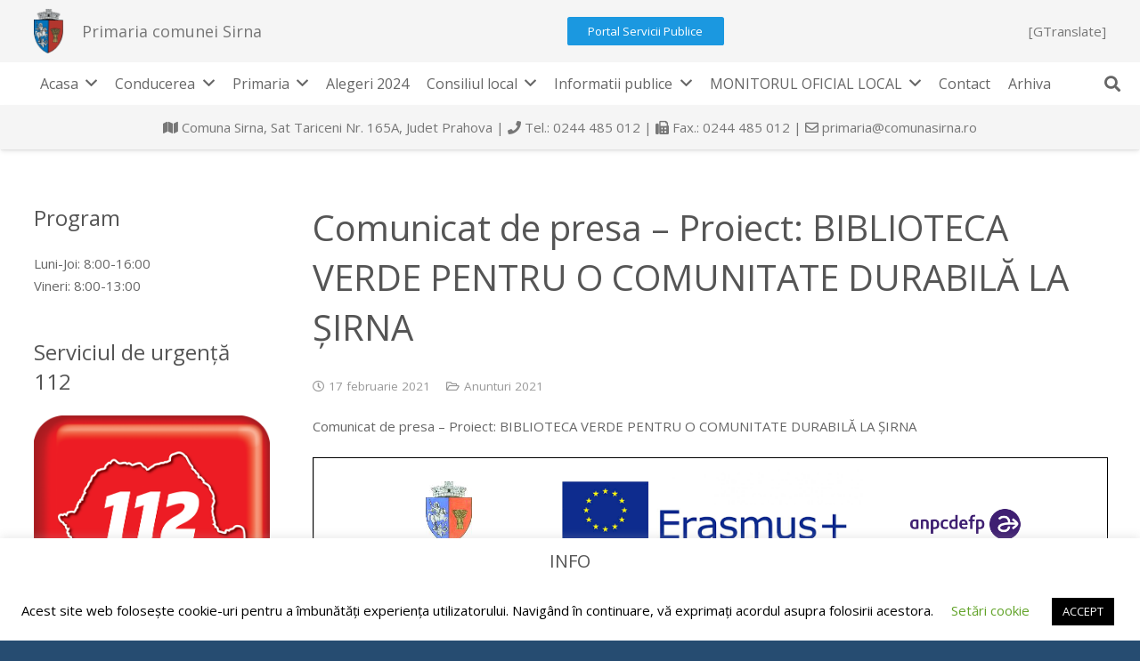

--- FILE ---
content_type: text/html; charset=UTF-8
request_url: https://comunasirna.ro/2021/02/17/comunicat-de-presa-proiect-biblioteca-verde-pentru-o-comunitate-durabila-la-sirna/
body_size: 14178
content:
<!DOCTYPE HTML>
<html class="" lang="ro-RO">
<head>
	<meta charset="UTF-8">

	<title>Comunicat de presa &#8211; Proiect: BIBLIOTECA VERDE PENTRU O COMUNITATE DURABILĂ LA ȘIRNA &#8211; Comuna Sirna</title>
<meta name='robots' content='max-image-preview:large' />
<link rel="alternate" type="application/rss+xml" title="Comuna Sirna &raquo; Flux" href="https://comunasirna.ro/feed/" />
<link rel="alternate" type="application/rss+xml" title="Comuna Sirna &raquo; Flux comentarii" href="https://comunasirna.ro/comments/feed/" />
<meta name="viewport" content="width=device-width, initial-scale=1">
<meta name="SKYPE_TOOLBAR" content="SKYPE_TOOLBAR_PARSER_COMPATIBLE">
<meta name="theme-color" content="#1b98e0">
<meta property="og:title" content="Comunicat de presa &#8211; Proiect: BIBLIOTECA VERDE PENTRU O COMUNITATE DURABILĂ LA ȘIRNA">
<meta property="og:type" content="website">
<meta property="og:url" content="https://comunasirna.ro/2021/02/17/comunicat-de-presa-proiect-biblioteca-verde-pentru-o-comunitate-durabila-la-sirna/">
<script type="text/javascript">
window._wpemojiSettings = {"baseUrl":"https:\/\/s.w.org\/images\/core\/emoji\/14.0.0\/72x72\/","ext":".png","svgUrl":"https:\/\/s.w.org\/images\/core\/emoji\/14.0.0\/svg\/","svgExt":".svg","source":{"concatemoji":"https:\/\/comunasirna.ro\/wp-includes\/js\/wp-emoji-release.min.js?ver=6.3.7"}};
/*! This file is auto-generated */
!function(i,n){var o,s,e;function c(e){try{var t={supportTests:e,timestamp:(new Date).valueOf()};sessionStorage.setItem(o,JSON.stringify(t))}catch(e){}}function p(e,t,n){e.clearRect(0,0,e.canvas.width,e.canvas.height),e.fillText(t,0,0);var t=new Uint32Array(e.getImageData(0,0,e.canvas.width,e.canvas.height).data),r=(e.clearRect(0,0,e.canvas.width,e.canvas.height),e.fillText(n,0,0),new Uint32Array(e.getImageData(0,0,e.canvas.width,e.canvas.height).data));return t.every(function(e,t){return e===r[t]})}function u(e,t,n){switch(t){case"flag":return n(e,"\ud83c\udff3\ufe0f\u200d\u26a7\ufe0f","\ud83c\udff3\ufe0f\u200b\u26a7\ufe0f")?!1:!n(e,"\ud83c\uddfa\ud83c\uddf3","\ud83c\uddfa\u200b\ud83c\uddf3")&&!n(e,"\ud83c\udff4\udb40\udc67\udb40\udc62\udb40\udc65\udb40\udc6e\udb40\udc67\udb40\udc7f","\ud83c\udff4\u200b\udb40\udc67\u200b\udb40\udc62\u200b\udb40\udc65\u200b\udb40\udc6e\u200b\udb40\udc67\u200b\udb40\udc7f");case"emoji":return!n(e,"\ud83e\udef1\ud83c\udffb\u200d\ud83e\udef2\ud83c\udfff","\ud83e\udef1\ud83c\udffb\u200b\ud83e\udef2\ud83c\udfff")}return!1}function f(e,t,n){var r="undefined"!=typeof WorkerGlobalScope&&self instanceof WorkerGlobalScope?new OffscreenCanvas(300,150):i.createElement("canvas"),a=r.getContext("2d",{willReadFrequently:!0}),o=(a.textBaseline="top",a.font="600 32px Arial",{});return e.forEach(function(e){o[e]=t(a,e,n)}),o}function t(e){var t=i.createElement("script");t.src=e,t.defer=!0,i.head.appendChild(t)}"undefined"!=typeof Promise&&(o="wpEmojiSettingsSupports",s=["flag","emoji"],n.supports={everything:!0,everythingExceptFlag:!0},e=new Promise(function(e){i.addEventListener("DOMContentLoaded",e,{once:!0})}),new Promise(function(t){var n=function(){try{var e=JSON.parse(sessionStorage.getItem(o));if("object"==typeof e&&"number"==typeof e.timestamp&&(new Date).valueOf()<e.timestamp+604800&&"object"==typeof e.supportTests)return e.supportTests}catch(e){}return null}();if(!n){if("undefined"!=typeof Worker&&"undefined"!=typeof OffscreenCanvas&&"undefined"!=typeof URL&&URL.createObjectURL&&"undefined"!=typeof Blob)try{var e="postMessage("+f.toString()+"("+[JSON.stringify(s),u.toString(),p.toString()].join(",")+"));",r=new Blob([e],{type:"text/javascript"}),a=new Worker(URL.createObjectURL(r),{name:"wpTestEmojiSupports"});return void(a.onmessage=function(e){c(n=e.data),a.terminate(),t(n)})}catch(e){}c(n=f(s,u,p))}t(n)}).then(function(e){for(var t in e)n.supports[t]=e[t],n.supports.everything=n.supports.everything&&n.supports[t],"flag"!==t&&(n.supports.everythingExceptFlag=n.supports.everythingExceptFlag&&n.supports[t]);n.supports.everythingExceptFlag=n.supports.everythingExceptFlag&&!n.supports.flag,n.DOMReady=!1,n.readyCallback=function(){n.DOMReady=!0}}).then(function(){return e}).then(function(){var e;n.supports.everything||(n.readyCallback(),(e=n.source||{}).concatemoji?t(e.concatemoji):e.wpemoji&&e.twemoji&&(t(e.twemoji),t(e.wpemoji)))}))}((window,document),window._wpemojiSettings);
</script>
<style type="text/css">
img.wp-smiley,
img.emoji {
	display: inline !important;
	border: none !important;
	box-shadow: none !important;
	height: 1em !important;
	width: 1em !important;
	margin: 0 0.07em !important;
	vertical-align: -0.1em !important;
	background: none !important;
	padding: 0 !important;
}
</style>
	<link rel='stylesheet' id='wpa-css-css' href='https://comunasirna.ro/wp-content/plugins/wp-attachments/styles/0/wpa.css?ver=6.3.7' type='text/css' media='all' />
<link rel='stylesheet' id='wp-block-library-css' href='https://comunasirna.ro/wp-includes/css/dist/block-library/style.min.css?ver=6.3.7' type='text/css' media='all' />
<style id='pdfemb-pdf-embedder-viewer-style-inline-css' type='text/css'>
.wp-block-pdfemb-pdf-embedder-viewer{max-width:none}

</style>
<style id='classic-theme-styles-inline-css' type='text/css'>
/*! This file is auto-generated */
.wp-block-button__link{color:#fff;background-color:#32373c;border-radius:9999px;box-shadow:none;text-decoration:none;padding:calc(.667em + 2px) calc(1.333em + 2px);font-size:1.125em}.wp-block-file__button{background:#32373c;color:#fff;text-decoration:none}
</style>
<style id='global-styles-inline-css' type='text/css'>
body{--wp--preset--color--black: #000000;--wp--preset--color--cyan-bluish-gray: #abb8c3;--wp--preset--color--white: #ffffff;--wp--preset--color--pale-pink: #f78da7;--wp--preset--color--vivid-red: #cf2e2e;--wp--preset--color--luminous-vivid-orange: #ff6900;--wp--preset--color--luminous-vivid-amber: #fcb900;--wp--preset--color--light-green-cyan: #7bdcb5;--wp--preset--color--vivid-green-cyan: #00d084;--wp--preset--color--pale-cyan-blue: #8ed1fc;--wp--preset--color--vivid-cyan-blue: #0693e3;--wp--preset--color--vivid-purple: #9b51e0;--wp--preset--gradient--vivid-cyan-blue-to-vivid-purple: linear-gradient(135deg,rgba(6,147,227,1) 0%,rgb(155,81,224) 100%);--wp--preset--gradient--light-green-cyan-to-vivid-green-cyan: linear-gradient(135deg,rgb(122,220,180) 0%,rgb(0,208,130) 100%);--wp--preset--gradient--luminous-vivid-amber-to-luminous-vivid-orange: linear-gradient(135deg,rgba(252,185,0,1) 0%,rgba(255,105,0,1) 100%);--wp--preset--gradient--luminous-vivid-orange-to-vivid-red: linear-gradient(135deg,rgba(255,105,0,1) 0%,rgb(207,46,46) 100%);--wp--preset--gradient--very-light-gray-to-cyan-bluish-gray: linear-gradient(135deg,rgb(238,238,238) 0%,rgb(169,184,195) 100%);--wp--preset--gradient--cool-to-warm-spectrum: linear-gradient(135deg,rgb(74,234,220) 0%,rgb(151,120,209) 20%,rgb(207,42,186) 40%,rgb(238,44,130) 60%,rgb(251,105,98) 80%,rgb(254,248,76) 100%);--wp--preset--gradient--blush-light-purple: linear-gradient(135deg,rgb(255,206,236) 0%,rgb(152,150,240) 100%);--wp--preset--gradient--blush-bordeaux: linear-gradient(135deg,rgb(254,205,165) 0%,rgb(254,45,45) 50%,rgb(107,0,62) 100%);--wp--preset--gradient--luminous-dusk: linear-gradient(135deg,rgb(255,203,112) 0%,rgb(199,81,192) 50%,rgb(65,88,208) 100%);--wp--preset--gradient--pale-ocean: linear-gradient(135deg,rgb(255,245,203) 0%,rgb(182,227,212) 50%,rgb(51,167,181) 100%);--wp--preset--gradient--electric-grass: linear-gradient(135deg,rgb(202,248,128) 0%,rgb(113,206,126) 100%);--wp--preset--gradient--midnight: linear-gradient(135deg,rgb(2,3,129) 0%,rgb(40,116,252) 100%);--wp--preset--font-size--small: 13px;--wp--preset--font-size--medium: 20px;--wp--preset--font-size--large: 36px;--wp--preset--font-size--x-large: 42px;--wp--preset--spacing--20: 0.44rem;--wp--preset--spacing--30: 0.67rem;--wp--preset--spacing--40: 1rem;--wp--preset--spacing--50: 1.5rem;--wp--preset--spacing--60: 2.25rem;--wp--preset--spacing--70: 3.38rem;--wp--preset--spacing--80: 5.06rem;--wp--preset--shadow--natural: 6px 6px 9px rgba(0, 0, 0, 0.2);--wp--preset--shadow--deep: 12px 12px 50px rgba(0, 0, 0, 0.4);--wp--preset--shadow--sharp: 6px 6px 0px rgba(0, 0, 0, 0.2);--wp--preset--shadow--outlined: 6px 6px 0px -3px rgba(255, 255, 255, 1), 6px 6px rgba(0, 0, 0, 1);--wp--preset--shadow--crisp: 6px 6px 0px rgba(0, 0, 0, 1);}:where(.is-layout-flex){gap: 0.5em;}:where(.is-layout-grid){gap: 0.5em;}body .is-layout-flow > .alignleft{float: left;margin-inline-start: 0;margin-inline-end: 2em;}body .is-layout-flow > .alignright{float: right;margin-inline-start: 2em;margin-inline-end: 0;}body .is-layout-flow > .aligncenter{margin-left: auto !important;margin-right: auto !important;}body .is-layout-constrained > .alignleft{float: left;margin-inline-start: 0;margin-inline-end: 2em;}body .is-layout-constrained > .alignright{float: right;margin-inline-start: 2em;margin-inline-end: 0;}body .is-layout-constrained > .aligncenter{margin-left: auto !important;margin-right: auto !important;}body .is-layout-constrained > :where(:not(.alignleft):not(.alignright):not(.alignfull)){max-width: var(--wp--style--global--content-size);margin-left: auto !important;margin-right: auto !important;}body .is-layout-constrained > .alignwide{max-width: var(--wp--style--global--wide-size);}body .is-layout-flex{display: flex;}body .is-layout-flex{flex-wrap: wrap;align-items: center;}body .is-layout-flex > *{margin: 0;}body .is-layout-grid{display: grid;}body .is-layout-grid > *{margin: 0;}:where(.wp-block-columns.is-layout-flex){gap: 2em;}:where(.wp-block-columns.is-layout-grid){gap: 2em;}:where(.wp-block-post-template.is-layout-flex){gap: 1.25em;}:where(.wp-block-post-template.is-layout-grid){gap: 1.25em;}.has-black-color{color: var(--wp--preset--color--black) !important;}.has-cyan-bluish-gray-color{color: var(--wp--preset--color--cyan-bluish-gray) !important;}.has-white-color{color: var(--wp--preset--color--white) !important;}.has-pale-pink-color{color: var(--wp--preset--color--pale-pink) !important;}.has-vivid-red-color{color: var(--wp--preset--color--vivid-red) !important;}.has-luminous-vivid-orange-color{color: var(--wp--preset--color--luminous-vivid-orange) !important;}.has-luminous-vivid-amber-color{color: var(--wp--preset--color--luminous-vivid-amber) !important;}.has-light-green-cyan-color{color: var(--wp--preset--color--light-green-cyan) !important;}.has-vivid-green-cyan-color{color: var(--wp--preset--color--vivid-green-cyan) !important;}.has-pale-cyan-blue-color{color: var(--wp--preset--color--pale-cyan-blue) !important;}.has-vivid-cyan-blue-color{color: var(--wp--preset--color--vivid-cyan-blue) !important;}.has-vivid-purple-color{color: var(--wp--preset--color--vivid-purple) !important;}.has-black-background-color{background-color: var(--wp--preset--color--black) !important;}.has-cyan-bluish-gray-background-color{background-color: var(--wp--preset--color--cyan-bluish-gray) !important;}.has-white-background-color{background-color: var(--wp--preset--color--white) !important;}.has-pale-pink-background-color{background-color: var(--wp--preset--color--pale-pink) !important;}.has-vivid-red-background-color{background-color: var(--wp--preset--color--vivid-red) !important;}.has-luminous-vivid-orange-background-color{background-color: var(--wp--preset--color--luminous-vivid-orange) !important;}.has-luminous-vivid-amber-background-color{background-color: var(--wp--preset--color--luminous-vivid-amber) !important;}.has-light-green-cyan-background-color{background-color: var(--wp--preset--color--light-green-cyan) !important;}.has-vivid-green-cyan-background-color{background-color: var(--wp--preset--color--vivid-green-cyan) !important;}.has-pale-cyan-blue-background-color{background-color: var(--wp--preset--color--pale-cyan-blue) !important;}.has-vivid-cyan-blue-background-color{background-color: var(--wp--preset--color--vivid-cyan-blue) !important;}.has-vivid-purple-background-color{background-color: var(--wp--preset--color--vivid-purple) !important;}.has-black-border-color{border-color: var(--wp--preset--color--black) !important;}.has-cyan-bluish-gray-border-color{border-color: var(--wp--preset--color--cyan-bluish-gray) !important;}.has-white-border-color{border-color: var(--wp--preset--color--white) !important;}.has-pale-pink-border-color{border-color: var(--wp--preset--color--pale-pink) !important;}.has-vivid-red-border-color{border-color: var(--wp--preset--color--vivid-red) !important;}.has-luminous-vivid-orange-border-color{border-color: var(--wp--preset--color--luminous-vivid-orange) !important;}.has-luminous-vivid-amber-border-color{border-color: var(--wp--preset--color--luminous-vivid-amber) !important;}.has-light-green-cyan-border-color{border-color: var(--wp--preset--color--light-green-cyan) !important;}.has-vivid-green-cyan-border-color{border-color: var(--wp--preset--color--vivid-green-cyan) !important;}.has-pale-cyan-blue-border-color{border-color: var(--wp--preset--color--pale-cyan-blue) !important;}.has-vivid-cyan-blue-border-color{border-color: var(--wp--preset--color--vivid-cyan-blue) !important;}.has-vivid-purple-border-color{border-color: var(--wp--preset--color--vivid-purple) !important;}.has-vivid-cyan-blue-to-vivid-purple-gradient-background{background: var(--wp--preset--gradient--vivid-cyan-blue-to-vivid-purple) !important;}.has-light-green-cyan-to-vivid-green-cyan-gradient-background{background: var(--wp--preset--gradient--light-green-cyan-to-vivid-green-cyan) !important;}.has-luminous-vivid-amber-to-luminous-vivid-orange-gradient-background{background: var(--wp--preset--gradient--luminous-vivid-amber-to-luminous-vivid-orange) !important;}.has-luminous-vivid-orange-to-vivid-red-gradient-background{background: var(--wp--preset--gradient--luminous-vivid-orange-to-vivid-red) !important;}.has-very-light-gray-to-cyan-bluish-gray-gradient-background{background: var(--wp--preset--gradient--very-light-gray-to-cyan-bluish-gray) !important;}.has-cool-to-warm-spectrum-gradient-background{background: var(--wp--preset--gradient--cool-to-warm-spectrum) !important;}.has-blush-light-purple-gradient-background{background: var(--wp--preset--gradient--blush-light-purple) !important;}.has-blush-bordeaux-gradient-background{background: var(--wp--preset--gradient--blush-bordeaux) !important;}.has-luminous-dusk-gradient-background{background: var(--wp--preset--gradient--luminous-dusk) !important;}.has-pale-ocean-gradient-background{background: var(--wp--preset--gradient--pale-ocean) !important;}.has-electric-grass-gradient-background{background: var(--wp--preset--gradient--electric-grass) !important;}.has-midnight-gradient-background{background: var(--wp--preset--gradient--midnight) !important;}.has-small-font-size{font-size: var(--wp--preset--font-size--small) !important;}.has-medium-font-size{font-size: var(--wp--preset--font-size--medium) !important;}.has-large-font-size{font-size: var(--wp--preset--font-size--large) !important;}.has-x-large-font-size{font-size: var(--wp--preset--font-size--x-large) !important;}
.wp-block-navigation a:where(:not(.wp-element-button)){color: inherit;}
:where(.wp-block-post-template.is-layout-flex){gap: 1.25em;}:where(.wp-block-post-template.is-layout-grid){gap: 1.25em;}
:where(.wp-block-columns.is-layout-flex){gap: 2em;}:where(.wp-block-columns.is-layout-grid){gap: 2em;}
.wp-block-pullquote{font-size: 1.5em;line-height: 1.6;}
</style>
<link rel='stylesheet' id='cookie-law-info-css' href='https://comunasirna.ro/wp-content/plugins/cookie-law-info/legacy/public/css/cookie-law-info-public.css?ver=3.3.1' type='text/css' media='all' />
<link rel='stylesheet' id='cookie-law-info-gdpr-css' href='https://comunasirna.ro/wp-content/plugins/cookie-law-info/legacy/public/css/cookie-law-info-gdpr.css?ver=3.3.1' type='text/css' media='all' />
<link rel='stylesheet' id='us-theme-css' href='//comunasirna.ro/wp-content/uploads/us-assets/comunasirna.ro.css?ver=5.0.1' type='text/css' media='all' />
<link rel='stylesheet' id='bsf-Defaults-css' href='https://comunasirna.ro/wp-content/uploads/smile_fonts/Defaults/Defaults.css?ver=3.19.6' type='text/css' media='all' />
<link rel='stylesheet' id='ultimate-style-min-css' href='https://comunasirna.ro/wp-content/plugins/Ultimate_VC_Addons/assets/min-css/ultimate.min.css?ver=3.19.6' type='text/css' media='all' />
<script type='text/javascript' src='https://comunasirna.ro/wp-includes/js/jquery/jquery.min.js?ver=3.7.0' id='jquery-core-js'></script>
<script type='text/javascript' src='https://comunasirna.ro/wp-includes/js/jquery/jquery-migrate.min.js?ver=3.4.1' id='jquery-migrate-js'></script>
<script type='text/javascript' id='cookie-law-info-js-extra'>
/* <![CDATA[ */
var Cli_Data = {"nn_cookie_ids":[],"cookielist":[],"non_necessary_cookies":[],"ccpaEnabled":"","ccpaRegionBased":"","ccpaBarEnabled":"","strictlyEnabled":["necessary","obligatoire"],"ccpaType":"gdpr","js_blocking":"","custom_integration":"","triggerDomRefresh":"","secure_cookies":""};
var cli_cookiebar_settings = {"animate_speed_hide":"500","animate_speed_show":"500","background":"#FFF","border":"#b1a6a6c2","border_on":"","button_1_button_colour":"#000","button_1_button_hover":"#000000","button_1_link_colour":"#fff","button_1_as_button":"1","button_1_new_win":"","button_2_button_colour":"#333","button_2_button_hover":"#292929","button_2_link_colour":"#444","button_2_as_button":"","button_2_hidebar":"","button_3_button_colour":"#000","button_3_button_hover":"#000000","button_3_link_colour":"#fff","button_3_as_button":"1","button_3_new_win":"","button_4_button_colour":"#000","button_4_button_hover":"#000000","button_4_link_colour":"#62a329","button_4_as_button":"","button_7_button_colour":"#61a229","button_7_button_hover":"#4e8221","button_7_link_colour":"#fff","button_7_as_button":"1","button_7_new_win":"","font_family":"inherit","header_fix":"","notify_animate_hide":"1","notify_animate_show":"","notify_div_id":"#cookie-law-info-bar","notify_position_horizontal":"right","notify_position_vertical":"bottom","scroll_close":"","scroll_close_reload":"","accept_close_reload":"","reject_close_reload":"","showagain_tab":"","showagain_background":"#fff","showagain_border":"#000","showagain_div_id":"#cookie-law-info-again","showagain_x_position":"100px","text":"#000","show_once_yn":"","show_once":"10000","logging_on":"","as_popup":"","popup_overlay":"1","bar_heading_text":"INFO","cookie_bar_as":"banner","popup_showagain_position":"bottom-right","widget_position":"left"};
var log_object = {"ajax_url":"https:\/\/comunasirna.ro\/wp-admin\/admin-ajax.php"};
/* ]]> */
</script>
<script type='text/javascript' src='https://comunasirna.ro/wp-content/plugins/cookie-law-info/legacy/public/js/cookie-law-info-public.js?ver=3.3.1' id='cookie-law-info-js'></script>
<script type='text/javascript' src='https://comunasirna.ro/wp-includes/js/jquery/ui/core.min.js?ver=1.13.2' id='jquery-ui-core-js'></script>
<script type='text/javascript' src='https://comunasirna.ro/wp-content/plugins/Ultimate_VC_Addons/assets/min-js/ultimate.min.js?ver=3.19.6' id='ultimate-script-js'></script>
<script type='text/javascript' src='https://comunasirna.ro/wp-content/plugins/Ultimate_VC_Addons/assets/min-js/ultimate_bg.min.js?ver=3.19.6' id='ultimate-row-bg-js'></script>
<link rel="https://api.w.org/" href="https://comunasirna.ro/wp-json/" /><link rel="alternate" type="application/json" href="https://comunasirna.ro/wp-json/wp/v2/posts/4306" /><link rel="EditURI" type="application/rsd+xml" title="RSD" href="https://comunasirna.ro/xmlrpc.php?rsd" />
<meta name="generator" content="WordPress 6.3.7" />
<link rel="canonical" href="https://comunasirna.ro/2021/02/17/comunicat-de-presa-proiect-biblioteca-verde-pentru-o-comunitate-durabila-la-sirna/" />
<link rel='shortlink' href='https://comunasirna.ro/?p=4306' />
<link rel="alternate" type="application/json+oembed" href="https://comunasirna.ro/wp-json/oembed/1.0/embed?url=https%3A%2F%2Fcomunasirna.ro%2F2021%2F02%2F17%2Fcomunicat-de-presa-proiect-biblioteca-verde-pentru-o-comunitate-durabila-la-sirna%2F" />
<link rel="alternate" type="text/xml+oembed" href="https://comunasirna.ro/wp-json/oembed/1.0/embed?url=https%3A%2F%2Fcomunasirna.ro%2F2021%2F02%2F17%2Fcomunicat-de-presa-proiect-biblioteca-verde-pentru-o-comunitate-durabila-la-sirna%2F&#038;format=xml" />
<script>
	if ( ! /Android|webOS|iPhone|iPad|iPod|BlackBerry|IEMobile|Opera Mini/i.test(navigator.userAgent)) {
		var root = document.getElementsByTagName( 'html' )[0]
		root.className += " no-touch";
	}
</script>
<meta name="generator" content="Powered by WPBakery Page Builder - drag and drop page builder for WordPress."/>
<link rel="icon" href="https://comunasirna.ro/wp-content/uploads/2020/04/ROU_PH_Sirna_CoA-144x150.png" sizes="32x32" />
<link rel="icon" href="https://comunasirna.ro/wp-content/uploads/2020/04/ROU_PH_Sirna_CoA.png" sizes="192x192" />
<link rel="apple-touch-icon" href="https://comunasirna.ro/wp-content/uploads/2020/04/ROU_PH_Sirna_CoA.png" />
<meta name="msapplication-TileImage" content="https://comunasirna.ro/wp-content/uploads/2020/04/ROU_PH_Sirna_CoA.png" />
<noscript><style> .wpb_animate_when_almost_visible { opacity: 1; }</style></noscript>
				<style id="us-header-css">@media (min-width:901px){.hidden_for_default{display:none !important}.header_hor .l-subheader.at_top{line-height:70px;height:70px}.header_hor .l-header.sticky .l-subheader.at_top{line-height:60px;height:60px}.header_hor .l-subheader.at_middle{line-height:48px;height:48px}.header_hor .l-header.sticky .l-subheader.at_middle{line-height:35px;height:35px}.header_hor .l-subheader.at_bottom{line-height:50px;height:50px}.header_hor .l-header.sticky .l-subheader.at_bottom{line-height:50px;height:50px}.header_hor .l-header.pos_fixed + .l-titlebar,.header_hor .sidebar_left .l-header.pos_fixed + .l-main,.header_hor .sidebar_right .l-header.pos_fixed + .l-main,.header_hor .sidebar_none .l-header.pos_fixed + .l-main .l-section:first-child,.header_hor .sidebar_none .l-header.pos_fixed + .l-main .l-section-gap:nth-child(2),.header_hor.header_inpos_below .l-header.pos_fixed~.l-main .l-section:nth-child(2),.header_hor .l-header.pos_static.bg_transparent + .l-titlebar,.header_hor .sidebar_left .l-header.pos_static.bg_transparent + .l-main,.header_hor .sidebar_right .l-header.pos_static.bg_transparent + .l-main,.header_hor .sidebar_none .l-header.pos_static.bg_transparent + .l-main .l-section:first-child{padding-top:168px}.header_hor .l-header.pos_static.bg_solid + .l-main .l-section.preview_trendy .w-blogpost-preview{top:-168px}.header_hor.header_inpos_bottom .l-header.pos_fixed~.l-main .l-section:first-child{padding-bottom:168px}.header_hor .l-header.bg_transparent~.l-main .l-section.valign_center:first-child>.l-section-h{top:-84px}.header_hor.header_inpos_bottom .l-header.pos_fixed.bg_transparent~.l-main .l-section.valign_center:first-child>.l-section-h{top:84px}.header_hor .l-header.pos_fixed~.l-main .l-section.height_full:not(:first-child){min-height:calc(100vh - 145px)}.admin-bar.header_hor .l-header.pos_fixed~.l-main .l-section.height_full:not(:first-child){min-height:calc(100vh - 177px)}.header_hor .l-header.pos_fixed~.l-main .l-section.sticky{top:145px}.admin-bar.header_hor .l-header.pos_fixed~.l-main .l-section.sticky{top:177px}.header_hor .sidebar_none .l-header.pos_fixed.sticky + .l-main .l-section.type_sticky:first-child{padding-top:145px}.header_hor.header_inpos_below .l-header.pos_fixed:not(.sticky){position:absolute;top:100%}.header_hor.header_inpos_bottom .l-header.pos_fixed:not(.sticky){position:absolute;bottom:0}.header_inpos_below .l-header.pos_fixed~.l-main .l-section:first-child,.header_inpos_bottom .l-header.pos_fixed~.l-main .l-section:first-child{padding-top:0 !important}.header_hor.header_inpos_below .l-header.pos_fixed~.l-main .l-section.height_full:nth-child(2){min-height:100vh}.admin-bar.header_hor.header_inpos_below .l-header.pos_fixed~.l-main .l-section.height_full:nth-child(2){min-height:calc(100vh - 32px)}.header_inpos_bottom .l-header.pos_fixed:not(.sticky) .w-cart-dropdown,.header_inpos_bottom .l-header.pos_fixed:not(.sticky) .w-nav.type_desktop .w-nav-list.level_2{bottom:100%;transform-origin:0 100%}.header_inpos_bottom .l-header.pos_fixed:not(.sticky) .w-nav.type_mobile.m_layout_dropdown .w-nav-list.level_1{top:auto;bottom:100%;box-shadow:0 -3px 3px rgba(0,0,0,0.1)}.header_inpos_bottom .l-header.pos_fixed:not(.sticky) .w-nav.type_desktop .w-nav-list.level_3,.header_inpos_bottom .l-header.pos_fixed:not(.sticky) .w-nav.type_desktop .w-nav-list.level_4{top:auto;bottom:0;transform-origin:0 100%}}@media (min-width:601px) and (max-width:900px){.hidden_for_tablets{display:none !important}.l-subheader.at_top{display:none}.l-subheader.at_bottom{display:none}.header_hor .l-subheader.at_top{line-height:40px;height:40px}.header_hor .l-header.sticky .l-subheader.at_top{line-height:40px;height:40px}.header_hor .l-subheader.at_middle{line-height:80px;height:80px}.header_hor .l-header.sticky .l-subheader.at_middle{line-height:50px;height:50px}.header_hor .l-subheader.at_bottom{line-height:50px;height:50px}.header_hor .l-header.sticky .l-subheader.at_bottom{line-height:50px;height:50px}.header_hor .l-header.pos_fixed + .l-titlebar,.header_hor .sidebar_left .l-header.pos_fixed + .l-main,.header_hor .sidebar_right .l-header.pos_fixed + .l-main,.header_hor .sidebar_none .l-header.pos_fixed + .l-main .l-section:first-child,.header_hor .sidebar_none .l-header.pos_fixed + .l-main .l-section-gap:nth-child(2),.header_hor .l-header.pos_static.bg_transparent + .l-titlebar,.header_hor .sidebar_left .l-header.pos_static.bg_transparent + .l-main,.header_hor .sidebar_right .l-header.pos_static.bg_transparent + .l-main,.header_hor .sidebar_none .l-header.pos_static.bg_transparent + .l-main .l-section:first-child{padding-top:80px}.header_hor .l-header.pos_static.bg_solid + .l-main .l-section.preview_trendy .w-blogpost-preview{top:-80px}.header_hor .l-header.pos_fixed~.l-main .l-section.sticky{top:50px}.header_hor .sidebar_none .l-header.pos_fixed.sticky + .l-main .l-section.type_sticky:first-child{padding-top:50px}}@media (max-width:600px){.hidden_for_mobiles{display:none !important}.l-subheader.at_top{display:none}.l-subheader.at_bottom{display:none}.header_hor .l-subheader.at_top{line-height:40px;height:40px}.header_hor .l-header.sticky .l-subheader.at_top{line-height:40px;height:40px}.header_hor .l-subheader.at_middle{line-height:50px;height:50px}.header_hor .l-header.sticky .l-subheader.at_middle{line-height:50px;height:50px}.header_hor .l-subheader.at_bottom{line-height:50px;height:50px}.header_hor .l-header.sticky .l-subheader.at_bottom{line-height:50px;height:50px}.header_hor .l-header.pos_fixed + .l-titlebar,.header_hor .sidebar_left .l-header.pos_fixed + .l-main,.header_hor .sidebar_right .l-header.pos_fixed + .l-main,.header_hor .sidebar_none .l-header.pos_fixed + .l-main .l-section:first-child,.header_hor .sidebar_none .l-header.pos_fixed + .l-main .l-section-gap:nth-child(2),.header_hor .l-header.pos_static.bg_transparent + .l-titlebar,.header_hor .sidebar_left .l-header.pos_static.bg_transparent + .l-main,.header_hor .sidebar_right .l-header.pos_static.bg_transparent + .l-main,.header_hor .sidebar_none .l-header.pos_static.bg_transparent + .l-main .l-section:first-child{padding-top:50px}.header_hor .l-header.pos_static.bg_solid + .l-main .l-section.preview_trendy .w-blogpost-preview{top:-50px}.header_hor .l-header.pos_fixed~.l-main .l-section.sticky{top:50px}.header_hor .sidebar_none .l-header.pos_fixed.sticky + .l-main .l-section.type_sticky:first-child{padding-top:50px}}@media (min-width:901px){.ush_image_1{height:60px}.l-header.sticky .ush_image_1{height:60px}}@media (min-width:601px) and (max-width:900px){.ush_image_1{height:40px}.l-header.sticky .ush_image_1{height:40px}}@media (max-width:600px){.ush_image_1{height:30px}.l-header.sticky .ush_image_1{height:30px}}@media (min-width:901px){.ush_image_3{height:50px}.l-header.sticky .ush_image_3{height:35px}}@media (min-width:601px) and (max-width:900px){.ush_image_3{height:30px}.l-header.sticky .ush_image_3{height:30px}}@media (max-width:600px){.ush_image_3{height:20px}.l-header.sticky .ush_image_3{height:20px}}.ush_text_2{white-space:nowrap}@media (min-width:901px){.ush_text_2{font-size:13px}}@media (min-width:601px) and (max-width:900px){.ush_text_2{font-size:13px}}@media (max-width:600px){.ush_text_2{font-size:13px}}.ush_text_3{white-space:nowrap}@media (min-width:901px){.ush_text_3{font-size:13px}}@media (min-width:601px) and (max-width:900px){.ush_text_3{font-size:13px}}@media (max-width:600px){.ush_text_3{font-size:13px}}.ush_text_4{white-space:nowrap}@media (min-width:901px){.ush_text_4{font-size:13px}}@media (min-width:601px) and (max-width:900px){.ush_text_4{font-size:13px}}@media (max-width:600px){.ush_text_4{font-size:13px}}.ush_text_1{white-space:nowrap}@media (min-width:901px){.ush_text_1{font-size:18px}}@media (min-width:601px) and (max-width:900px){.ush_text_1{font-size:16px}}@media (max-width:600px){.ush_text_1{font-size:16px}}@media (min-width:901px){.ush_btn_1 .w-btn{font-size:13px}}@media (min-width:601px) and (max-width:900px){.ush_btn_1 .w-btn{font-size:12px}}@media (max-width:600px){.ush_btn_1 .w-btn{font-size:11px}}.ush_btn_1 .w-btn,.no-touch .btn_hov_none .ush_btn_1 .w-btn:hover{border-color:#1b98e0;color:#ffffff}.ush_btn_1 .w-btn.style_solid{background-color:#1b98e0}.no-touch .btn_hov_fade .ush_btn_1 .w-btn:before,.no-touch .btn_hov_slide .ush_btn_1 .w-btn:before,.no-touch .btn_hov_reverse .ush_btn_1 .w-btn.style_outlined:hover{background-color:#1487ca}.no-touch body:not(.btn_hov_none) .ush_btn_1 .w-btn:hover{border-color:#1487ca;color:#ffffff}.header_hor .ush_menu_1.type_desktop .w-nav-list.level_1>.menu-item>a{padding:0 10px}.header_ver .ush_menu_1.type_desktop{line-height:20px}.ush_menu_1.type_desktop .btn.menu-item.level_1>.w-nav-anchor{margin:5px}.ush_menu_1.type_desktop .menu-item-has-children .w-nav-anchor.level_1>.w-nav-arrow{display:inline-block}.ush_menu_1.type_desktop .w-nav-list>.menu-item.level_1{font-size:16px}.ush_menu_1.type_desktop .w-nav-list>.menu-item:not(.level_1){font-size:15px}.ush_menu_1.type_mobile .w-nav-anchor.level_1{font-size:15px}.ush_menu_1.type_mobile .w-nav-anchor:not(.level_1){font-size:14px}@media (min-width:901px){.ush_menu_1 .w-nav-icon{font-size:20px}}@media (min-width:601px) and (max-width:900px){.ush_menu_1 .w-nav-icon{font-size:20px}}@media (max-width:600px){.ush_menu_1 .w-nav-icon{font-size:20px}}@media screen and (max-width:899px){.ush_menu_1 .w-nav-list{display:none}.ush_menu_1 .w-nav-control{display:block}}@media (min-width:901px){.ush_search_1.layout_simple{max-width:240px}.ush_search_1.layout_modern.active{width:240px}.ush_search_1 .w-search-open,.ush_search_1 .w-search-close,.ush_search_1 .w-search-form-btn{font-size:18px}}@media (min-width:601px) and (max-width:900px){.ush_search_1.layout_simple{max-width:200px}.ush_search_1.layout_modern.active{width:200px}.ush_search_1 .w-search-open,.ush_search_1 .w-search-close,.ush_search_1 .w-search-form-btn{font-size:18px}}@media (max-width:600px){.ush_search_1 .w-search-open,.ush_search_1 .w-search-close,.ush_search_1 .w-search-form-btn{font-size:18px}}@media (min-width:901px){.ush_socials_1{font-size:18px}}@media (min-width:601px) and (max-width:900px){.ush_socials_1{font-size:18px}}@media (max-width:600px){.ush_socials_1{font-size:18px}}.ush_socials_1 .custom .w-socials-item-link-hover{background-color:#1abc9c}.ush_socials_1.color_brand .custom .w-socials-item-link{color:#1abc9c}@media (min-width:901px){.ush_dropdown_1 .w-dropdown-h{font-size:13px}}@media (min-width:601px) and (max-width:900px){.ush_dropdown_1 .w-dropdown-h{font-size:13px}}@media (max-width:600px){.ush_dropdown_1 .w-dropdown-h{font-size:13px}}</style>
		
</head>
<body class="post-template-default single single-post postid-4306 single-format-standard l-body evR_5.0.1 HB_2.1 header_hor header_inpos_top btn_hov_slide state_default wpb-js-composer js-comp-ver-6.2.0 vc_responsive" itemscope itemtype="https://schema.org/WebPage">
		<div class="l-preloader"><div class="l-preloader-spinner">
			<div class="g-preloader type_4"><div></div></div>
		</div></div>
		
<div class="l-canvas sidebar_left type_boxed">

	
		
		<header class="l-header pos_fixed bg_solid shadow_wide" itemscope itemtype="https://schema.org/WPHeader"><div class="l-subheader at_top"><div class="l-subheader-h"><div class="l-subheader-cell at_left"><div class="w-img ush_image_3 "><a class="w-img-h" href="/"><img class="for_default" src="https://comunasirna.ro/wp-content/uploads/2020/04/SIRNA.png" width="144" height="216" alt="" /></a></div><div class="w-text ush_text_1 "><div class="w-text-h"><a class="w-text-value" href="/">Primaria comunei  Sirna</a></div></div></div><div class="l-subheader-cell at_center"><div class="w-btn-wrapper ush_btn_1 with_text_color "><a class="w-btn style_solid color_custom icon_none" href="http://portal.comunasirna.ro"><span class="w-btn-label">Portal Servicii Publice</span></a></div></div><div class="l-subheader-cell at_right"><div class="w-html ush_html_1 ">[GTranslate]</div></div></div></div><div class="l-subheader at_middle width_full"><div class="l-subheader-h"><div class="l-subheader-cell at_left"></div><div class="l-subheader-cell at_center"><nav class="w-nav ush_menu_1  type_desktop dropdown_height m_align_left m_layout_dropdown" itemscope itemtype="https://schema.org/SiteNavigationElement"><a class="w-nav-control" href="javascript:void(0);" aria-label="Meniu"><div class="w-nav-icon"><i></i></div><span>Meniu</span></a><ul class="w-nav-list level_1 hide_for_mobiles hover_simple"><li id="menu-item-2459" class="menu-item menu-item-type-custom menu-item-object-custom menu-item-has-children w-nav-item level_1 menu-item-2459"><a class="w-nav-anchor level_1"  href="/"><span class="w-nav-title">Acasa</span><span class="w-nav-arrow"></span></a>
<ul class="w-nav-list level_2">
<li id="menu-item-2460" class="menu-item menu-item-type-custom menu-item-object-custom w-nav-item level_2 menu-item-2460"><a class="w-nav-anchor level_2"  href="/prezentare-locala/"><span class="w-nav-title">Prezentare locala</span><span class="w-nav-arrow"></span></a></li>
</ul>
</li>
<li id="menu-item-2462" class="menu-item menu-item-type-custom menu-item-object-custom menu-item-has-children w-nav-item level_1 menu-item-2462"><a class="w-nav-anchor level_1"  href="#"><span class="w-nav-title">Conducerea</span><span class="w-nav-arrow"></span></a>
<ul class="w-nav-list level_2">
<li id="menu-item-2463" class="menu-item menu-item-type-custom menu-item-object-custom menu-item-has-children w-nav-item level_2 menu-item-2463"><a class="w-nav-anchor level_2"  href="/primar/"><span class="w-nav-title">Primar</span><span class="w-nav-arrow"></span></a>
<ul class="w-nav-list level_3">
<li id="menu-item-2464" class="menu-item menu-item-type-custom menu-item-object-custom w-nav-item level_3 menu-item-2464"><a class="w-nav-anchor level_3"  href="/dispozitii-primar/"><span class="w-nav-title">Dispozitii Primar</span><span class="w-nav-arrow"></span></a></li>
</ul>
</li>
<li id="menu-item-2465" class="menu-item menu-item-type-custom menu-item-object-custom w-nav-item level_2 menu-item-2465"><a class="w-nav-anchor level_2"  href="/viceprimar/"><span class="w-nav-title">Viceprimar</span><span class="w-nav-arrow"></span></a></li>
<li id="menu-item-2466" class="menu-item menu-item-type-custom menu-item-object-custom w-nav-item level_2 menu-item-2466"><a class="w-nav-anchor level_2"  href="/secretar/"><span class="w-nav-title">Secretar</span><span class="w-nav-arrow"></span></a></li>
</ul>
</li>
<li id="menu-item-2467" class="menu-item menu-item-type-custom menu-item-object-custom menu-item-has-children w-nav-item level_1 menu-item-2467"><a class="w-nav-anchor level_1"  href="#"><span class="w-nav-title">Primaria</span><span class="w-nav-arrow"></span></a>
<ul class="w-nav-list level_2">
<li id="menu-item-2469" class="menu-item menu-item-type-custom menu-item-object-custom w-nav-item level_2 menu-item-2469"><a class="w-nav-anchor level_2"  href="/organigrama-primariei/"><span class="w-nav-title">Organigrama primariei</span><span class="w-nav-arrow"></span></a></li>
<li id="menu-item-2470" class="menu-item menu-item-type-custom menu-item-object-custom w-nav-item level_2 menu-item-2470"><a class="w-nav-anchor level_2"  href="/regulament-de-organizare-si-functionare/"><span class="w-nav-title">Regulament de organizare si functionare</span><span class="w-nav-arrow"></span></a></li>
<li id="menu-item-6248" class="menu-item menu-item-type-custom menu-item-object-custom w-nav-item level_2 menu-item-6248"><a class="w-nav-anchor level_2"  href="/rapoarte-de-activitate-2/"><span class="w-nav-title">Rapoarte de activitate</span><span class="w-nav-arrow"></span></a></li>
</ul>
</li>
<li id="menu-item-3667" class="menu-item menu-item-type-custom menu-item-object-custom w-nav-item level_1 menu-item-3667"><a class="w-nav-anchor level_1"  href="/alegeri-2024/"><span class="w-nav-title">Alegeri 2024</span><span class="w-nav-arrow"></span></a></li>
<li id="menu-item-2473" class="menu-item menu-item-type-custom menu-item-object-custom menu-item-has-children w-nav-item level_1 menu-item-2473"><a class="w-nav-anchor level_1"  href="#"><span class="w-nav-title">Consiliul local</span><span class="w-nav-arrow"></span></a>
<ul class="w-nav-list level_2">
<li id="menu-item-2474" class="menu-item menu-item-type-custom menu-item-object-custom w-nav-item level_2 menu-item-2474"><a class="w-nav-anchor level_2"  href="#"><span class="w-nav-title">Activitati Consiliul Local</span><span class="w-nav-arrow"></span></a></li>
<li id="menu-item-2475" class="menu-item menu-item-type-custom menu-item-object-custom w-nav-item level_2 menu-item-2475"><a class="w-nav-anchor level_2"  href="/consilieri-in-functie/"><span class="w-nav-title">Consilieri in functie</span><span class="w-nav-arrow"></span></a></li>
<li id="menu-item-2476" class="menu-item menu-item-type-custom menu-item-object-custom menu-item-has-children w-nav-item level_2 menu-item-2476"><a class="w-nav-anchor level_2"  href="/category/hcl2021/"><span class="w-nav-title">Hotarari Consiliu Local</span><span class="w-nav-arrow"></span></a>
<ul class="w-nav-list level_3">
<li id="menu-item-11552" class="menu-item menu-item-type-custom menu-item-object-custom w-nav-item level_3 menu-item-11552"><a class="w-nav-anchor level_3"  href="/category/hotarari-consiliul-local-2026/"><span class="w-nav-title">Anul 2026</span><span class="w-nav-arrow"></span></a></li>
<li id="menu-item-10128" class="menu-item menu-item-type-custom menu-item-object-custom w-nav-item level_3 menu-item-10128"><a class="w-nav-anchor level_3"  href="/category/hotarari-consiliul-local-2025/"><span class="w-nav-title">Anul 2025</span><span class="w-nav-arrow"></span></a></li>
<li id="menu-item-9997" class="menu-item menu-item-type-custom menu-item-object-custom w-nav-item level_3 menu-item-9997"><a class="w-nav-anchor level_3"  href="/category/hotarari-consiliul-local-2024/"><span class="w-nav-title">Anul 2024</span><span class="w-nav-arrow"></span></a></li>
<li id="menu-item-9996" class="menu-item menu-item-type-custom menu-item-object-custom w-nav-item level_3 menu-item-9996"><a class="w-nav-anchor level_3"  href="/category/hotarari-consiliul-local-2023/"><span class="w-nav-title">Anul 2023</span><span class="w-nav-arrow"></span></a></li>
<li id="menu-item-6154" class="menu-item menu-item-type-custom menu-item-object-custom w-nav-item level_3 menu-item-6154"><a class="w-nav-anchor level_3"  href="/category/hotarari-consiliul-local-2022/"><span class="w-nav-title">Anul 2022</span><span class="w-nav-arrow"></span></a></li>
<li id="menu-item-6151" class="menu-item menu-item-type-custom menu-item-object-custom w-nav-item level_3 menu-item-6151"><a class="w-nav-anchor level_3"  href="/category/hcl2021/"><span class="w-nav-title">Anul 2021</span><span class="w-nav-arrow"></span></a></li>
<li id="menu-item-6150" class="menu-item menu-item-type-custom menu-item-object-custom w-nav-item level_3 menu-item-6150"><a class="w-nav-anchor level_3"  href="/category/hcl2020/"><span class="w-nav-title">Anul 2020</span><span class="w-nav-arrow"></span></a></li>
</ul>
</li>
<li id="menu-item-2477" class="menu-item menu-item-type-custom menu-item-object-custom w-nav-item level_2 menu-item-2477"><a class="w-nav-anchor level_2"  href="/proiecte-de-hotarari/"><span class="w-nav-title">Proiecte de Hotarare</span><span class="w-nav-arrow"></span></a></li>
<li id="menu-item-7978" class="menu-item menu-item-type-custom menu-item-object-custom menu-item-has-children w-nav-item level_2 menu-item-7978"><a class="w-nav-anchor level_2"  href="/category/procese-verbale-2023/"><span class="w-nav-title">Procese verbale</span><span class="w-nav-arrow"></span></a>
<ul class="w-nav-list level_3">
<li id="menu-item-11663" class="menu-item menu-item-type-custom menu-item-object-custom w-nav-item level_3 menu-item-11663"><a class="w-nav-anchor level_3"  href="/procese-verbale-2026/"><span class="w-nav-title">Anul 2026</span><span class="w-nav-arrow"></span></a></li>
<li id="menu-item-10057" class="menu-item menu-item-type-custom menu-item-object-custom w-nav-item level_3 menu-item-10057"><a class="w-nav-anchor level_3"  href="/category/procese-verbale-2025/"><span class="w-nav-title">Anul 2025</span><span class="w-nav-arrow"></span></a></li>
<li id="menu-item-7986" class="menu-item menu-item-type-custom menu-item-object-custom w-nav-item level_3 menu-item-7986"><a class="w-nav-anchor level_3"  href="/category/procese-verbale-2024/"><span class="w-nav-title">Anul 2024</span><span class="w-nav-arrow"></span></a></li>
<li id="menu-item-7985" class="menu-item menu-item-type-custom menu-item-object-custom w-nav-item level_3 menu-item-7985"><a class="w-nav-anchor level_3"  href="/category/procese-verbale-2023/"><span class="w-nav-title">Anul 2023</span><span class="w-nav-arrow"></span></a></li>
</ul>
</li>
</ul>
</li>
<li id="menu-item-2478" class="menu-item menu-item-type-custom menu-item-object-custom menu-item-has-children w-nav-item level_1 menu-item-2478"><a class="w-nav-anchor level_1"  href="#"><span class="w-nav-title">Informatii publice</span><span class="w-nav-arrow"></span></a>
<ul class="w-nav-list level_2">
<li id="menu-item-2493" class="menu-item menu-item-type-custom menu-item-object-custom w-nav-item level_2 menu-item-2493"><a class="w-nav-anchor level_2"  href="/urbanism/"><span class="w-nav-title">Urbanism</span><span class="w-nav-arrow"></span></a></li>
<li id="menu-item-2483" class="menu-item menu-item-type-custom menu-item-object-custom w-nav-item level_2 menu-item-2483"><a class="w-nav-anchor level_2"  href="/asistenta-sociala/"><span class="w-nav-title">Asistenta Sociala</span><span class="w-nav-arrow"></span></a></li>
<li id="menu-item-2499" class="menu-item menu-item-type-custom menu-item-object-custom menu-item-has-children w-nav-item level_2 menu-item-2499"><a class="w-nav-anchor level_2"  href="/taxe-si-impozite/"><span class="w-nav-title">Taxe si impozite</span><span class="w-nav-arrow"></span></a>
<ul class="w-nav-list level_3">
<li id="menu-item-2500" class="menu-item menu-item-type-custom menu-item-object-custom w-nav-item level_3 menu-item-2500"><a class="w-nav-anchor level_3"  href="/formulare-3/"><span class="w-nav-title">Formulare</span><span class="w-nav-arrow"></span></a></li>
<li id="menu-item-2502" class="menu-item menu-item-type-custom menu-item-object-custom w-nav-item level_3 menu-item-2502"><a class="w-nav-anchor level_3"  href="/acte-necesare-persoane-fizice/"><span class="w-nav-title">Acte necesare persoane fizice</span><span class="w-nav-arrow"></span></a></li>
<li id="menu-item-2503" class="menu-item menu-item-type-custom menu-item-object-custom w-nav-item level_3 menu-item-2503"><a class="w-nav-anchor level_3"  href="/acte-necesare-persoane-juridice/"><span class="w-nav-title">Acte necesare persoane juridice</span><span class="w-nav-arrow"></span></a></li>
<li id="menu-item-2504" class="menu-item menu-item-type-custom menu-item-object-custom w-nav-item level_3 menu-item-2504"><a class="w-nav-anchor level_3"  href="/modalitati-de-plata/"><span class="w-nav-title">Modalitati de plata</span><span class="w-nav-arrow"></span></a></li>
<li id="menu-item-2505" class="menu-item menu-item-type-custom menu-item-object-custom w-nav-item level_3 menu-item-2505"><a class="w-nav-anchor level_3"  href="/comunicare-acte-administrativ-fiscale-prin-publicitate/"><span class="w-nav-title">Comunicare acte administrativ fiscale prin publicitate</span><span class="w-nav-arrow"></span></a></li>
<li id="menu-item-2506" class="menu-item menu-item-type-custom menu-item-object-custom w-nav-item level_3 menu-item-2506"><a class="w-nav-anchor level_3"  href="/lista-conturi-iban/"><span class="w-nav-title">Lista conturi IBAN</span><span class="w-nav-arrow"></span></a></li>
</ul>
</li>
<li id="menu-item-10910" class="menu-item menu-item-type-custom menu-item-object-custom menu-item-has-children w-nav-item level_2 menu-item-10910"><a class="w-nav-anchor level_2"  href="#"><span class="w-nav-title">Integritate</span><span class="w-nav-arrow"></span></a>
<ul class="w-nav-list level_3">
<li id="menu-item-10908" class="menu-item menu-item-type-custom menu-item-object-custom w-nav-item level_3 menu-item-10908"><a class="w-nav-anchor level_3"  href="/avertizorul-de-integritate/"><span class="w-nav-title">Avertizorul de integritate</span><span class="w-nav-arrow"></span></a></li>
<li id="menu-item-10909" class="menu-item menu-item-type-custom menu-item-object-custom w-nav-item level_3 menu-item-10909"><a class="w-nav-anchor level_3"  href="/incidentele-de-integritate/"><span class="w-nav-title">Incidentele de integritate</span><span class="w-nav-arrow"></span></a></li>
</ul>
</li>
<li id="menu-item-2494" class="menu-item menu-item-type-custom menu-item-object-custom menu-item-has-children w-nav-item level_2 menu-item-2494"><a class="w-nav-anchor level_2"  href="#"><span class="w-nav-title">Vanzarea terenurilor</span><span class="w-nav-arrow"></span></a>
<ul class="w-nav-list level_3">
<li id="menu-item-2495" class="menu-item menu-item-type-custom menu-item-object-custom w-nav-item level_3 menu-item-2495"><a class="w-nav-anchor level_3"  href="#"><span class="w-nav-title">Cereri</span><span class="w-nav-arrow"></span></a></li>
<li id="menu-item-2496" class="menu-item menu-item-type-custom menu-item-object-custom w-nav-item level_3 menu-item-2496"><a class="w-nav-anchor level_3"  href="/oferte-vanzarea-terenurilor/"><span class="w-nav-title">Oferte</span><span class="w-nav-arrow"></span></a></li>
<li id="menu-item-2497" class="menu-item menu-item-type-custom menu-item-object-custom w-nav-item level_3 menu-item-2497"><a class="w-nav-anchor level_3"  href="/vanzarea-terenurilor-legislatie/"><span class="w-nav-title">Legislatie</span><span class="w-nav-arrow"></span></a></li>
</ul>
</li>
<li id="menu-item-2507" class="menu-item menu-item-type-custom menu-item-object-custom menu-item-has-children w-nav-item level_2 menu-item-2507"><a class="w-nav-anchor level_2"  href="#"><span class="w-nav-title">Cultura si sport</span><span class="w-nav-arrow"></span></a>
<ul class="w-nav-list level_3">
<li id="menu-item-2508" class="menu-item menu-item-type-custom menu-item-object-custom w-nav-item level_3 menu-item-2508"><a class="w-nav-anchor level_3"  href="/biblioteca/"><span class="w-nav-title">Biblioteca</span><span class="w-nav-arrow"></span></a></li>
<li id="menu-item-2509" class="menu-item menu-item-type-custom menu-item-object-custom w-nav-item level_3 menu-item-2509"><a class="w-nav-anchor level_3"  href="#"><span class="w-nav-title">Revista Fantana din Sirna</span><span class="w-nav-arrow"></span></a></li>
<li id="menu-item-2510" class="menu-item menu-item-type-custom menu-item-object-custom w-nav-item level_3 menu-item-2510"><a class="w-nav-anchor level_3"  href="#"><span class="w-nav-title">Clubul Sportiv Sirna</span><span class="w-nav-arrow"></span></a></li>
</ul>
</li>
<li id="menu-item-2498" class="menu-item menu-item-type-custom menu-item-object-custom menu-item-has-children w-nav-item level_2 menu-item-2498"><a class="w-nav-anchor level_2"  href="#"><span class="w-nav-title">Prelucrarea datelor cu caracter personal</span><span class="w-nav-arrow"></span></a>
<ul class="w-nav-list level_3">
<li id="menu-item-4823" class="menu-item menu-item-type-custom menu-item-object-custom w-nav-item level_3 menu-item-4823"><a class="w-nav-anchor level_3"  href="/2021/08/23/regulamentul-nr-679-27-04-2016-privind-datele-cu-caracter-personal/"><span class="w-nav-title">Regulamentul nr. 679/27.04.2016 privind datele cu caracter personal</span><span class="w-nav-arrow"></span></a></li>
<li id="menu-item-4824" class="menu-item menu-item-type-custom menu-item-object-custom w-nav-item level_3 menu-item-4824"><a class="w-nav-anchor level_3"  href="/2021/08/23/drepturile-persoanelor-vizate-privind-datele-cu-caracter-personal/"><span class="w-nav-title">Drepturile persoanelor vizate privind datele cu caracter personal</span><span class="w-nav-arrow"></span></a></li>
</ul>
</li>
<li id="menu-item-10070" class="menu-item menu-item-type-custom menu-item-object-custom w-nav-item level_2 menu-item-10070"><a class="w-nav-anchor level_2"  href="/registrul-agricol/"><span class="w-nav-title">Registrul agricol</span><span class="w-nav-arrow"></span></a></li>
<li id="menu-item-5745" class="menu-item menu-item-type-custom menu-item-object-custom w-nav-item level_2 menu-item-5745"><a class="w-nav-anchor level_2"  href="/legea-nr-544-din-2001/"><span class="w-nav-title">Legea nr. 544 din 2001</span><span class="w-nav-arrow"></span></a></li>
<li id="menu-item-2479" class="menu-item menu-item-type-custom menu-item-object-custom w-nav-item level_2 menu-item-2479"><a class="w-nav-anchor level_2"  href="/achizitii-publice/"><span class="w-nav-title">Achizitii publice</span><span class="w-nav-arrow"></span></a></li>
<li id="menu-item-2480" class="menu-item menu-item-type-custom menu-item-object-custom w-nav-item level_2 menu-item-2480"><a class="w-nav-anchor level_2"  href="/acte-necesare/"><span class="w-nav-title">Acte necesare</span><span class="w-nav-arrow"></span></a></li>
<li id="menu-item-2482" class="menu-item menu-item-type-custom menu-item-object-custom w-nav-item level_2 menu-item-2482"><a class="w-nav-anchor level_2"  href="/anunturi/"><span class="w-nav-title">Anunturi</span><span class="w-nav-arrow"></span></a></li>
<li id="menu-item-2484" class="menu-item menu-item-type-custom menu-item-object-custom w-nav-item level_2 menu-item-2484"><a class="w-nav-anchor level_2"  href="/bilantul-primariei/"><span class="w-nav-title">Bilantul Primariei</span><span class="w-nav-arrow"></span></a></li>
<li id="menu-item-2485" class="menu-item menu-item-type-custom menu-item-object-custom w-nav-item level_2 menu-item-2485"><a class="w-nav-anchor level_2"  href="/buget/"><span class="w-nav-title">Buget</span><span class="w-nav-arrow"></span></a></li>
<li id="menu-item-2486" class="menu-item menu-item-type-custom menu-item-object-custom w-nav-item level_2 menu-item-2486"><a class="w-nav-anchor level_2"  href="/declaratii-de-avere/"><span class="w-nav-title">Declaratii de avere</span><span class="w-nav-arrow"></span></a></li>
<li id="menu-item-2487" class="menu-item menu-item-type-custom menu-item-object-custom w-nav-item level_2 menu-item-2487"><a class="w-nav-anchor level_2"  href="/declaratii-de-interes/"><span class="w-nav-title">Declaratii de interese</span><span class="w-nav-arrow"></span></a></li>
<li id="menu-item-2488" class="menu-item menu-item-type-custom menu-item-object-custom menu-item-has-children w-nav-item level_2 menu-item-2488"><a class="w-nav-anchor level_2"  href="#"><span class="w-nav-title">Politia locala</span><span class="w-nav-arrow"></span></a>
<ul class="w-nav-list level_3">
<li id="menu-item-5573" class="menu-item menu-item-type-custom menu-item-object-custom w-nav-item level_3 menu-item-5573"><a class="w-nav-anchor level_3"  href="/rapoarte-de-activitate/"><span class="w-nav-title">Rapoarte de activitate</span><span class="w-nav-arrow"></span></a></li>
</ul>
</li>
<li id="menu-item-2489" class="menu-item menu-item-type-custom menu-item-object-custom w-nav-item level_2 menu-item-2489"><a class="w-nav-anchor level_2"  href="/stare-civila/"><span class="w-nav-title">Stare civila</span><span class="w-nav-arrow"></span></a></li>
<li id="menu-item-2492" class="menu-item menu-item-type-custom menu-item-object-custom menu-item-has-children w-nav-item level_2 menu-item-2492"><a class="w-nav-anchor level_2"  href="/transparenta-decizionala/"><span class="w-nav-title">Transparenta decizionala</span><span class="w-nav-arrow"></span></a>
<ul class="w-nav-list level_3">
<li id="menu-item-9976" class="menu-item menu-item-type-custom menu-item-object-custom w-nav-item level_3 menu-item-9976"><a class="w-nav-anchor level_3"  href="/category/transparenta-decizionala-2024/procese-verbale-imobiliare/"><span class="w-nav-title">Procese verbale imobiliare</span><span class="w-nav-arrow"></span></a></li>
<li id="menu-item-9114" class="menu-item menu-item-type-custom menu-item-object-custom w-nav-item level_3 menu-item-9114"><a class="w-nav-anchor level_3"  href="/raport-petitii/"><span class="w-nav-title">Raport petitii</span><span class="w-nav-arrow"></span></a></li>
</ul>
</li>
</ul>
</li>
<li id="menu-item-2511" class="menu-item menu-item-type-custom menu-item-object-custom menu-item-has-children w-nav-item level_1 menu-item-2511"><a class="w-nav-anchor level_1"  href="#"><span class="w-nav-title">MONITORUL OFICIAL LOCAL</span><span class="w-nav-arrow"></span></a>
<ul class="w-nav-list level_2">
<li id="menu-item-2512" class="menu-item menu-item-type-custom menu-item-object-custom w-nav-item level_2 menu-item-2512"><a class="w-nav-anchor level_2"  href="#"><span class="w-nav-title">STATUTUL UNITATII ADMINISTRATIV-TERITORIALE</span><span class="w-nav-arrow"></span></a></li>
<li id="menu-item-2513" class="menu-item menu-item-type-custom menu-item-object-custom w-nav-item level_2 menu-item-2513"><a class="w-nav-anchor level_2"  href="/regulamentele-privind-procedurile-administrative/"><span class="w-nav-title">REGULAMENTELE PRIVIND PROCEDURILE ADMINISTRATIVE</span><span class="w-nav-arrow"></span></a></li>
<li id="menu-item-2514" class="menu-item menu-item-type-custom menu-item-object-custom menu-item-has-children w-nav-item level_2 menu-item-2514"><a class="w-nav-anchor level_2"  href="#"><span class="w-nav-title">HOTARÂRILE AUTORITATII DELIBERATIVE</span><span class="w-nav-arrow"></span></a>
<ul class="w-nav-list level_3">
<li id="menu-item-5374" class="menu-item menu-item-type-custom menu-item-object-custom menu-item-has-children w-nav-item level_3 menu-item-5374"><a class="w-nav-anchor level_3"  href="/category/proiecte-de-hotarari-2023/"><span class="w-nav-title">Proiecte de hotarari</span><span class="w-nav-arrow"></span></a>
<ul class="w-nav-list level_4">
<li id="menu-item-7801" class="menu-item menu-item-type-custom menu-item-object-custom w-nav-item level_4 menu-item-7801"><a class="w-nav-anchor level_4"  href="/category/proiecte-de-hotarari-2023/"><span class="w-nav-title">Anul 2023</span><span class="w-nav-arrow"></span></a></li>
<li id="menu-item-7802" class="menu-item menu-item-type-custom menu-item-object-custom w-nav-item level_4 menu-item-7802"><a class="w-nav-anchor level_4"  href="/category/proiecte-de-hotarari-2024/"><span class="w-nav-title">Anul 2024</span><span class="w-nav-arrow"></span></a></li>
<li id="menu-item-11547" class="menu-item menu-item-type-custom menu-item-object-custom w-nav-item level_4 menu-item-11547"><a class="w-nav-anchor level_4"  href="/category/proiecte-de-hotarari-2025/"><span class="w-nav-title">Anul 2025</span><span class="w-nav-arrow"></span></a></li>
<li id="menu-item-11548" class="menu-item menu-item-type-custom menu-item-object-custom w-nav-item level_4 menu-item-11548"><a class="w-nav-anchor level_4"  href="/category/proiecte-de-hotarari-2026/"><span class="w-nav-title">Anul 2026</span><span class="w-nav-arrow"></span></a></li>
</ul>
</li>
<li id="menu-item-5375" class="menu-item menu-item-type-custom menu-item-object-custom menu-item-has-children w-nav-item level_3 menu-item-5375"><a class="w-nav-anchor level_3"  href="/category/hotarari-consiliul-local-2022/"><span class="w-nav-title">Hotarari</span><span class="w-nav-arrow"></span></a>
<ul class="w-nav-list level_4">
<li id="menu-item-11553" class="menu-item menu-item-type-custom menu-item-object-custom w-nav-item level_4 menu-item-11553"><a class="w-nav-anchor level_4"  href="/category/hotarari-consiliul-local-2026/"><span class="w-nav-title">Anul 2026</span><span class="w-nav-arrow"></span></a></li>
<li id="menu-item-11512" class="menu-item menu-item-type-custom menu-item-object-custom w-nav-item level_4 menu-item-11512"><a class="w-nav-anchor level_4"  href="/category/hotarari-consiliul-local-2025/"><span class="w-nav-title">Anul 2025</span><span class="w-nav-arrow"></span></a></li>
<li id="menu-item-7807" class="menu-item menu-item-type-custom menu-item-object-custom w-nav-item level_4 menu-item-7807"><a class="w-nav-anchor level_4"  href="/category/hotarari-consiliul-local-2024/"><span class="w-nav-title">Anul 2024</span><span class="w-nav-arrow"></span></a></li>
<li id="menu-item-6904" class="menu-item menu-item-type-custom menu-item-object-custom w-nav-item level_4 menu-item-6904"><a class="w-nav-anchor level_4"  href="/category/hotarari-consiliul-local-2023/"><span class="w-nav-title">Anul 2023</span><span class="w-nav-arrow"></span></a></li>
<li id="menu-item-6897" class="menu-item menu-item-type-custom menu-item-object-custom w-nav-item level_4 menu-item-6897"><a class="w-nav-anchor level_4"  href="/category/hotarari-consiliul-local-2022/"><span class="w-nav-title">Anul 2022</span><span class="w-nav-arrow"></span></a></li>
</ul>
</li>
</ul>
</li>
<li id="menu-item-2515" class="menu-item menu-item-type-custom menu-item-object-custom menu-item-has-children w-nav-item level_2 menu-item-2515"><a class="w-nav-anchor level_2"  href="/dispozitiile-autoritatii-executive/"><span class="w-nav-title">DISPOZITIILE AUTORITATII EXECUTIVE</span><span class="w-nav-arrow"></span></a>
<ul class="w-nav-list level_3">
<li id="menu-item-5378" class="menu-item menu-item-type-custom menu-item-object-custom w-nav-item level_3 menu-item-5378"><a class="w-nav-anchor level_3"  href="/registrul-dispozitiilor/"><span class="w-nav-title">Registrul Dispozitiilor</span><span class="w-nav-arrow"></span></a></li>
</ul>
</li>
<li id="menu-item-2516" class="menu-item menu-item-type-custom menu-item-object-custom w-nav-item level_2 menu-item-2516"><a class="w-nav-anchor level_2"  href="#"><span class="w-nav-title">DOCUMENTE SI INFORMATII FINANCIARE</span><span class="w-nav-arrow"></span></a></li>
<li id="menu-item-2517" class="menu-item menu-item-type-custom menu-item-object-custom w-nav-item level_2 menu-item-2517"><a class="w-nav-anchor level_2"  href="#"><span class="w-nav-title">ALTE DOCUMENTE</span><span class="w-nav-arrow"></span></a></li>
</ul>
</li>
<li id="menu-item-2518" class="menu-item menu-item-type-custom menu-item-object-custom w-nav-item level_1 menu-item-2518"><a class="w-nav-anchor level_1"  href="/contact/"><span class="w-nav-title">Contact</span><span class="w-nav-arrow"></span></a></li>
<li id="menu-item-2859" class="menu-item menu-item-type-custom menu-item-object-custom w-nav-item level_1 menu-item-2859"><a class="w-nav-anchor level_1"  href="https://arhiva.comunasirna.ro"><span class="w-nav-title">Arhiva</span><span class="w-nav-arrow"></span></a></li>
<div class="w-nav-close"></div></ul><div class="w-nav-options hidden" onclick='return {&quot;mobileWidth&quot;:900,&quot;mobileBehavior&quot;:1}'></div></nav></div><div class="l-subheader-cell at_right"><div class="w-search ush_search_1  layout_fullwidth"><a class="w-search-open" href="javascript:void(0);" title="Caută"><i class="fas fa-search"></i></a><div class="w-search-form"><form class="w-search-form-h" autocomplete="off" action="https://comunasirna.ro/" method="get"><div class="w-search-form-field"><input type="text" name="s" id="us_form_search_s" placeholder="Ce cautati?" aria-label="Ce cautati?"/><span class="w-form-row-field-bar"></span></div><a class="w-search-close" href="javascript:void(0);" title="Închide"></a></form></div></div></div></div></div><div class="l-subheader at_bottom width_full"><div class="l-subheader-h"><div class="l-subheader-cell at_left"></div><div class="l-subheader-cell at_center"><div class="w-html ush_html_2 "><i class="fas fa-map"></i> Comuna Sirna, Sat Tariceni Nr. 165A, Judet Prahova | <i class="fas fa-phone"></i> Tel.: 0244 485 012 | <i class="fas fa-fax"></i> Fax.: 0244 485 012 | <i class="far fa-envelope"></i> primaria@comunasirna.ro</div></div><div class="l-subheader-cell at_right"></div></div></div><div class="l-subheader for_hidden hidden"></div></header>
		
	<div class="l-main">
	<div class="l-main-h i-cf">

		<main class="l-content" itemprop="mainContentOfPage">

			
			<article class="l-section for_blogpost preview_none post-4306 post type-post status-publish format-standard hentry category-anunturi-2021">
	<div class="l-section-h i-cf">
		<div class="w-blogpost">
						<div class="w-blogpost-body">
				<h1 class="w-blogpost-title entry-title" itemprop="headline">Comunicat de presa &#8211; Proiect: BIBLIOTECA VERDE PENTRU O COMUNITATE DURABILĂ LA ȘIRNA</h1>

				<div class="w-blogpost-meta">
					<time class="w-blogpost-meta-date date updated" itemprop="datePublished" datetime="2021-02-17 09:22:49">17 februarie 2021</time><span class="w-blogpost-meta-category"><a href="https://comunasirna.ro/category/anunturi-2021/" rel="category tag">Anunturi 2021</a></span><span class="w-blogpost-meta-author vcard author hidden"><a href="https://comunasirna.ro/author/adminul/" class="fn">adminul</a></span>				</div>
			</div>
		</div>

			</div>
</article>

<section class="l-section"><div class="l-section-h i-cf" itemprop="text"><p>Comunicat de presa &#8211; Proiect: BIBLIOTECA VERDE PENTRU O COMUNITATE DURABILĂ LA ȘIRNA</p>
<a href="https://comunasirna.ro/wp-content/uploads/2021/02/Comunicat-de-presa-Proiect-Lib4Green_modificat-2.pdf" class="pdfemb-viewer" style="" data-width="max" data-height="max" data-toolbar="both" data-toolbar-fixed="off">Comunicat-de-presa-Proiect-Lib4Green_modificat-2</a>
<!-- WP Attachments -->
        <div style="width:100%;margin:10px 0 10px 0;">
            <h3>Atasamente</h3>
        <ul class="post-attachments"><li class="post-attachment mime-application-pdf"><a href="https://comunasirna.ro/wp-content/uploads/2021/02/Comunicat-de-presa-Proiect-Lib4Green_modificat-2.pdf">Comunicat-de-presa-Proiect-Lib4Green_modificat-2</a> <small>(398 kB)</small></li></ul></div></div></section>

	<section class="l-section for_sharing">
		<div class="l-section-h i-cf">
			<div class="w-sharing type_simple align_left color_default"><a class="w-sharing-item email" title="Email this" href="javascript:void(0)" data-sharing-url="https://comunasirna.ro/2021/02/17/comunicat-de-presa-proiect-biblioteca-verde-pentru-o-comunitate-durabila-la-sirna/" data-sharing-image=""><span class="w-sharing-icon"></span></a><a class="w-sharing-item facebook" title="Share this" href="javascript:void(0)" data-sharing-url="https://comunasirna.ro/2021/02/17/comunicat-de-presa-proiect-biblioteca-verde-pentru-o-comunitate-durabila-la-sirna/" data-sharing-image=""><span class="w-sharing-icon"></span></a><a class="w-sharing-item twitter" title="Tweet this" href="javascript:void(0)" data-sharing-url="https://comunasirna.ro/2021/02/17/comunicat-de-presa-proiect-biblioteca-verde-pentru-o-comunitate-durabila-la-sirna/" data-sharing-image=""><span class="w-sharing-icon"></span></a></div>		</div>
	</section>

	<section class="l-section for_blognav">
		<div class="l-section-h i-cf">
			<div class="w-blognav inv_false">
									<a class="w-blognav-item to_prev" href="https://comunasirna.ro/2021/02/17/comunicat-de-presa-proiect-impreuna-pentru-o-viata-mai-buna/">
						<span class="w-blognav-meta">Articolul anterior</span>
						<span class="w-blognav-title">Comunicat de presa &#8211; Proiect: Impreuna pentru o viata mai bună</span>
					</a>
									<a class="w-blognav-item to_next" href="https://comunasirna.ro/2021/03/01/anunt-concurs-recrutare/">
						<span class="w-blognav-meta">Articolul următor</span>
						<span class="w-blognav-title">Anunt concurs recrutare 01.03.2021</span>
					</a>
							</div>
		</div>
	</section>

	

			
		</main>

					<aside class="l-sidebar at_left default_sidebar" itemscope itemtype="https://schema.org/WPSideBar">
				<div id="custom_html-3" class="widget_text widget widget_custom_html"><h3 class="widgettitle">Program</h3><div class="textwidget custom-html-widget">Luni-Joi: 8:00-16:00<br>
Vineri: 8:00-13:00
</div></div><div id="custom_html-4" class="widget_text widget widget_custom_html"><h3 class="widgettitle">Serviciul de urgență 112</h3><div class="textwidget custom-html-widget"><a href="https://www.sts.ro/ro/despre-112" target="_blank" rel="noopener"><img src="https://comunasirna.ro/wp-content/uploads/2022/03/1121.png"></a></div></div>			</aside>
		
	</div>
</div>

</div>

<footer class="l-footer" itemscope itemtype="https://schema.org/WPFooter">

	<section class="l-section wpb_row height_auto"><div class="l-section-h i-cf"><div class="g-cols vc_row type_default valign_middle"><div class="vc_col-sm-4 wpb_column vc_column_container"><div class="vc_column-inner"><div class="wpb_wrapper"></div></div></div><div class="vc_col-sm-4 wpb_column vc_column_container"><div class="vc_column-inner"><div class="wpb_wrapper"><div class="w-image align_center"><div class="w-image-h"><a href="https://www.sts.ro/ro/despre-112" title="" target="_blank" rel=""><img width="150" height="150" src="https://comunasirna.ro/wp-content/uploads/2022/03/1121-150x150.png" class="attachment-thumbnail size-thumbnail" alt="" decoding="async" loading="lazy" srcset="https://comunasirna.ro/wp-content/uploads/2022/03/1121-150x150.png 150w, https://comunasirna.ro/wp-content/uploads/2022/03/1121-300x300.png 300w, https://comunasirna.ro/wp-content/uploads/2022/03/1121-350x350.png 350w, https://comunasirna.ro/wp-content/uploads/2022/03/1121-238x238.png 238w, https://comunasirna.ro/wp-content/uploads/2022/03/1121-381x380.png 381w, https://comunasirna.ro/wp-content/uploads/2022/03/1121.png 591w" sizes="(max-width: 150px) 100vw, 150px" /></a></div></div>
	<div class="wpb_text_column ">
		<div class="wpb_wrapper">
			<p style="text-align: center;">Serviciul de urgență 112</p>

		</div>
	</div>
</div></div></div><div class="vc_col-sm-4 wpb_column vc_column_container"><div class="vc_column-inner"><div class="wpb_wrapper"></div></div></div></div></div></section><!-- Row Backgrounds --><div class="upb_color" data-bg-override="0" data-bg-color="#264c71" data-fadeout="" data-fadeout-percentage="30" data-parallax-content="" data-parallax-content-sense="30" data-row-effect-mobile-disable="true" data-img-parallax-mobile-disable="true" data-rtl="false"  data-custom-vc-row=""  data-vc="6.2.0"  data-is_old_vc=""  data-theme-support=""   data-overlay="false" data-overlay-color="" data-overlay-pattern="" data-overlay-pattern-opacity="" data-overlay-pattern-size=""    ></div>

</footer>
	<a class="w-toplink pos_right" href="#" title="Back to top" aria-hidden="true"></a>
		<a class="w-header-show" href="javascript:void(0);"><span>Meniu</span></a>
	<div class="w-header-overlay"></div>
	<script>
	// Store some global theme options used in JS
	if (window.$us === undefined) window.$us = {};
	$us.canvasOptions = ($us.canvasOptions || {});
	$us.canvasOptions.disableEffectsWidth = 900;
	$us.canvasOptions.responsive = true;
	$us.canvasOptions.backToTopDisplay = 100;

	$us.langOptions = ($us.langOptions || {});
	$us.langOptions.magnificPopup = ($us.langOptions.magnificPopup || {});
	$us.langOptions.magnificPopup.tPrev = 'Previous (Left arrow key)';
	$us.langOptions.magnificPopup.tNext = 'Next (Right arrow key)';
	$us.langOptions.magnificPopup.tCounter = '%curr% of %total%';

	$us.navOptions = ($us.navOptions || {});
	$us.navOptions.mobileWidth = 900;
	$us.navOptions.togglable = true;
	$us.ajaxLoadJs = true;
	$us.templateDirectoryUri = 'https://comunasirna.ro/wp-content/themes/evR';
</script>
<!--googleoff: all--><div id="cookie-law-info-bar" data-nosnippet="true"><h5 class="cli_messagebar_head">INFO</h5><span>Acest site web folosește cookie-uri pentru a îmbunătăți experiența utilizatorului. Navigând în continuare, vă exprimați acordul asupra folosirii acestora.<a role='button' class="cli_settings_button" style="margin:5px 20px 5px 20px">Setări cookie</a><a role='button' data-cli_action="accept" id="cookie_action_close_header" class="medium cli-plugin-button cli-plugin-main-button cookie_action_close_header cli_action_button wt-cli-accept-btn" style="margin:5px">ACCEPT</a></span></div><div id="cookie-law-info-again" data-nosnippet="true"><span id="cookie_hdr_showagain">Politică de confidențialitate și cookie-uri</span></div><div class="cli-modal" data-nosnippet="true" id="cliSettingsPopup" tabindex="-1" role="dialog" aria-labelledby="cliSettingsPopup" aria-hidden="true">
  <div class="cli-modal-dialog" role="document">
	<div class="cli-modal-content cli-bar-popup">
		  <button type="button" class="cli-modal-close" id="cliModalClose">
			<svg class="" viewBox="0 0 24 24"><path d="M19 6.41l-1.41-1.41-5.59 5.59-5.59-5.59-1.41 1.41 5.59 5.59-5.59 5.59 1.41 1.41 5.59-5.59 5.59 5.59 1.41-1.41-5.59-5.59z"></path><path d="M0 0h24v24h-24z" fill="none"></path></svg>
			<span class="wt-cli-sr-only">Închide</span>
		  </button>
		  <div class="cli-modal-body">
			<div class="cli-container-fluid cli-tab-container">
	<div class="cli-row">
		<div class="cli-col-12 cli-align-items-stretch cli-px-0">
			<div class="cli-privacy-overview">
				<h4>Prezentare generală a confidențialității</h4>				<div class="cli-privacy-content">
					<div class="cli-privacy-content-text">Acest site web folosește cookie-uri pentru a vă îmbunătăți experiența în timp ce navigați pe site. Din aceste cookie-uri, cookie-urile care sunt clasificate ca fiind necesare sunt stocate pe browser-ul dvs. deoarece sunt esențiale pentru funcționarea site-ului. De asemenea, folosim cookie-uri terțe care ne ajută să analizăm și să înțelegem cum utilizați acest site web. Aceste cookie-uri vor fi stocate în browserul dvs. doar cu acordul dumneavoastră. De asemenea, aveți opțiunea de a renunța la aceste cookie-uri. Dar renunțarea la unele dintre aceste cookie-uri poate avea un efect asupra experienței dvs. de navigare.</div>
				</div>
				<a class="cli-privacy-readmore" aria-label="Arată mai mult" role="button" data-readmore-text="Arată mai mult" data-readless-text="Arată mai puțin"></a>			</div>
		</div>
		<div class="cli-col-12 cli-align-items-stretch cli-px-0 cli-tab-section-container">
												<div class="cli-tab-section">
						<div class="cli-tab-header">
							<a role="button" tabindex="0" class="cli-nav-link cli-settings-mobile" data-target="necessary" data-toggle="cli-toggle-tab">
								Necessary							</a>
															<div class="wt-cli-necessary-checkbox">
									<input type="checkbox" class="cli-user-preference-checkbox"  id="wt-cli-checkbox-necessary" data-id="checkbox-necessary" checked="checked"  />
									<label class="form-check-label" for="wt-cli-checkbox-necessary">Necessary</label>
								</div>
								<span class="cli-necessary-caption">Întotdeauna activate</span>
													</div>
						<div class="cli-tab-content">
							<div class="cli-tab-pane cli-fade" data-id="necessary">
								<div class="wt-cli-cookie-description">
									Cookie-urile necesare sunt absolut esențiale pentru ca site-ul să funcționeze corect. Această categorie include numai cookie-uri care asigură funcționalități de bază și caracteristici de securitate ale site-ului. Aceste cookie-uri nu stochează nicio informație personală.								</div>
							</div>
						</div>
					</div>
																		</div>
	</div>
</div>
		  </div>
		  <div class="cli-modal-footer">
			<div class="wt-cli-element cli-container-fluid cli-tab-container">
				<div class="cli-row">
					<div class="cli-col-12 cli-align-items-stretch cli-px-0">
						<div class="cli-tab-footer wt-cli-privacy-overview-actions">
						
															<a id="wt-cli-privacy-save-btn" role="button" tabindex="0" data-cli-action="accept" class="wt-cli-privacy-btn cli_setting_save_button wt-cli-privacy-accept-btn cli-btn">SALVEAZĂ ȘI ACCEPTĂ</a>
													</div>
						
					</div>
				</div>
			</div>
		</div>
	</div>
  </div>
</div>
<div class="cli-modal-backdrop cli-fade cli-settings-overlay"></div>
<div class="cli-modal-backdrop cli-fade cli-popupbar-overlay"></div>
<!--googleon: all--><script>$us.headerSettings = {"default":{"options":{"breakpoint":900,"orientation":"hor","sticky":true,"scroll_breakpoint":100,"transparent":0,"width":300,"elm_align":"center","shadow":"wide","top_show":"1","top_height":"70","top_sticky_height":"60","top_fullwidth":"0","middle_height":"48","middle_sticky_height":"35","middle_fullwidth":"1","elm_valign":"top","bg_img":"","bg_img_wrapper_start":"","bg_img_size":"cover","bg_img_repeat":"repeat","bg_img_position":"top left","bg_img_attachment":1,"bgimage_wrapper_end":"","bottom_show":"1","bottom_height":50,"bottom_sticky_height":50,"bottom_fullwidth":"1"},"layout":{"top_left":["image:3","text:1"],"top_center":["btn:1"],"top_right":["html:1"],"middle_left":[],"middle_center":["menu:1"],"middle_right":["search:1"],"bottom_left":[],"bottom_center":["html:2"],"bottom_right":[],"hidden":["image:1","text:2","text:3","text:4","socials:1","dropdown:1"]}},"tablets":{"options":{"breakpoint":900,"orientation":"hor","sticky":true,"scroll_breakpoint":100,"transparent":0,"width":300,"elm_align":"center","shadow":"thin","top_show":0,"top_height":40,"top_sticky_height":40,"top_fullwidth":0,"middle_height":80,"middle_sticky_height":50,"middle_fullwidth":0,"elm_valign":"top","bg_img":"","bg_img_wrapper_start":"","bg_img_size":"cover","bg_img_repeat":"repeat","bg_img_position":"top left","bg_img_attachment":1,"bgimage_wrapper_end":"","bottom_show":0,"bottom_height":50,"bottom_sticky_height":50,"bottom_fullwidth":0},"layout":{"top_left":[],"top_center":["btn:1"],"top_right":[],"middle_left":["image:3","text:1"],"middle_center":[],"middle_right":["menu:1","search:1"],"bottom_left":[],"bottom_center":[],"bottom_right":["html:2","html:1"],"hidden":["image:1","text:2","text:3","text:4","socials:1","dropdown:1"]}},"mobiles":{"options":{"breakpoint":600,"orientation":"hor","sticky":true,"scroll_breakpoint":50,"transparent":0,"width":300,"elm_align":"center","shadow":"thin","top_show":0,"top_height":40,"top_sticky_height":40,"top_fullwidth":0,"middle_height":50,"middle_sticky_height":50,"middle_fullwidth":0,"elm_valign":"top","bg_img":"","bg_img_wrapper_start":"","bg_img_size":"cover","bg_img_repeat":"repeat","bg_img_position":"top left","bg_img_attachment":1,"bgimage_wrapper_end":"","bottom_show":"0","bottom_height":50,"bottom_sticky_height":50,"bottom_fullwidth":0},"layout":{"top_left":[],"top_center":["btn:1"],"top_right":[],"middle_left":["image:3","text:1"],"middle_center":[],"middle_right":["menu:1","search:1"],"bottom_left":[],"bottom_center":[],"bottom_right":["html:2","html:1"],"hidden":["image:1","text:2","text:3","text:4","socials:1","dropdown:1"]}}};</script>
<link rel='stylesheet' id='pdfemb_embed_pdf_css-css' href='https://comunasirna.ro/wp-content/plugins/pdf-embedder/assets/css/pdfemb.min.css?ver=4.9.2' type='text/css' media='all' />
<link rel='stylesheet' id='us-fonts-css' href='https://fonts.googleapis.com/css?family=Open+Sans%3A400%2C700&#038;subset=latin&#038;ver=6.3.7' type='text/css' media='all' />
<script type='text/javascript' src='https://comunasirna.ro/wp-content/plugins/simple-posts-ticker/public/js/jquery.marquee.min.js?ver=1.5.2' id='spt-ticker-js-js'></script>
<script type='text/javascript' src='https://comunasirna.ro/wp-content/plugins/simple-posts-ticker/public/js/ticker.min.js?ver=1.1.6' id='spt-init-js-js'></script>
<script type='text/javascript' src='https://comunasirna.ro/wp-content/themes/evR/framework/js/us.core.min.js?ver=5.0.1' id='us-core-js'></script>
<script type='text/javascript' src='https://comunasirna.ro/wp-content/plugins/pdf-embedder/assets/js/pdfjs/pdf.min.js?ver=2.2.228' id='pdfemb_pdfjs-js'></script>
<script type='text/javascript' id='pdfemb_embed_pdf-js-extra'>
/* <![CDATA[ */
var pdfemb_trans = {"worker_src":"https:\/\/comunasirna.ro\/wp-content\/plugins\/pdf-embedder\/assets\/js\/pdfjs\/pdf.worker.min.js","cmap_url":"https:\/\/comunasirna.ro\/wp-content\/plugins\/pdf-embedder\/assets\/js\/pdfjs\/cmaps\/","objectL10n":{"loading":"Loading...","page":"Page","zoom":"Zoom","prev":"Previous page","next":"Next page","zoomin":"Zoom In","secure":"Secure","zoomout":"Zoom Out","download":"Download PDF","fullscreen":"Full Screen","domainerror":"Error: URL to the PDF file must be on exactly the same domain as the current web page.","clickhereinfo":"Click here for more info","widthheightinvalid":"PDF page width or height are invalid","viewinfullscreen":"View in Full Screen"}};
/* ]]> */
</script>
<script type='text/javascript' src='https://comunasirna.ro/wp-content/plugins/pdf-embedder/assets/js/pdfemb.min.js?ver=4.9.2' id='pdfemb_embed_pdf-js'></script>
<script>
	/* evR elements customizations */

	(function($){
		"use strict";

		$.fn.wSearch = function(){
			return this.each(function(){
				var $this = $(this),
					$input = $this.find('input[name="s"]'),
					focusTimer = null;

				var show = function(){
					$this.addClass('active');
					focusTimer = setTimeout(function(){
						$input.focus();
					}, 300);
				};

				var hide = function(){
					clearTimeout(focusTimer);
					$this.removeClass('active');
					$input.blur();
				};

				$this.find('.w-search-open').click(show);
				$this.find('.w-search-close').click(hide);
				$input.keyup(function(e){
					if (e.keyCode == 27) hide();
				});

			});
		};

		$(function(){
			jQuery('.w-search').wSearch();
		});
	})(jQuery);

	jQuery('.w-tabs').wTabs();

	jQuery(function($){
		$('.w-grid').wGrid();
	});
</script></body>
</html>

<!--
Performance optimized by W3 Total Cache. Learn more: https://www.boldgrid.com/w3-total-cache/

Page Caching using Disk: Enhanced 

Served from: comunasirna.ro @ 2026-01-30 15:00:34 by W3 Total Cache
-->